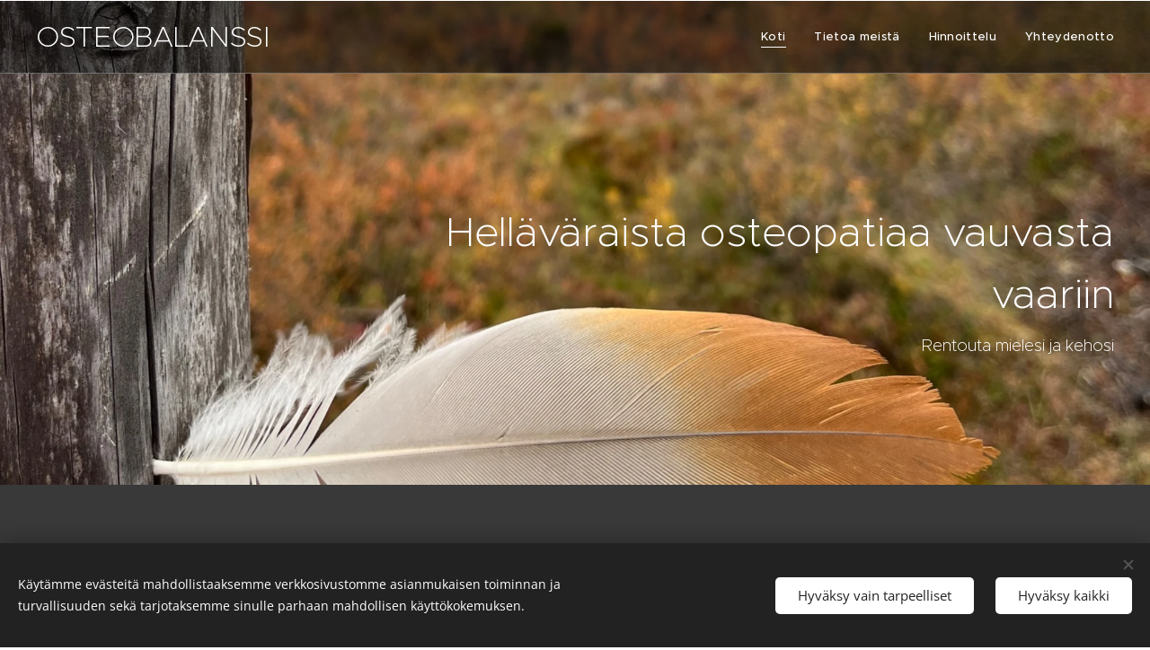

--- FILE ---
content_type: image/svg+xml
request_url: https://duyn491kcolsw.cloudfront.net/files/31/31k/31kabu.svg?ph=0458fd2b5b&border=b6b6b6&outline=e9e9e9&color=f0f0f0
body_size: 383
content:
<svg version="1.1" id="Vrstva_1" xmlns="http://www.w3.org/2000/svg" xmlns:xlink="http://www.w3.org/1999/xlink" x="0px" y="0px"
	 viewBox="-1.000 -1.000 52.600 13.800" enable-background="new 0 0 50.6 11.8" xml:space="preserve">
<g>
	<path fill="#231F20" d="M0,7.6c0,0,12.2,2.7,22.9-3.9C33.7-3,39.7,1.4,39.7,1.4s-3.6-0.6-10.6,3.5c-6.9,4.1-9.8,6.8-16.7,6.9
		C5.5,12,0,7.6,0,7.6z"/>
	<path fill="#231F20" d="M24.3,10.2c0,0,10.3-6.5,13.6-7.3c6.4-1.5,12.7,1.2,12.7,1.2s-5.9-1.6-11.5,1c-4.5,2.1-6.2,4.7-8.9,5.5
		C27,11.5,24.3,10.2,24.3,10.2z"/>
</g>
<script  type="text/javascript">
    <![CDATA[
         var c=window.location.search.split('color=')[1]; c=parseInt(c,16); if(!isNaN(c)){c=c.toString(16);var p=document.getElementsByTagName('path');for(var i=0,l=p.length;i<l;i++){var s=p[i].style;s.fill='#'+c;} var p2=document.getElementsByTagName('polygon');for(var i=0,l=p2.length;i<l;i++){var s=p2[i].style;s.fill='#'+c;} var p3=document.getElementsByTagName('circle');for(var i=0,l=p3.length;i<l;i++){var s=p3[i].style;s.fill='#'+c;} }
        ]]>
</script>
</svg>
